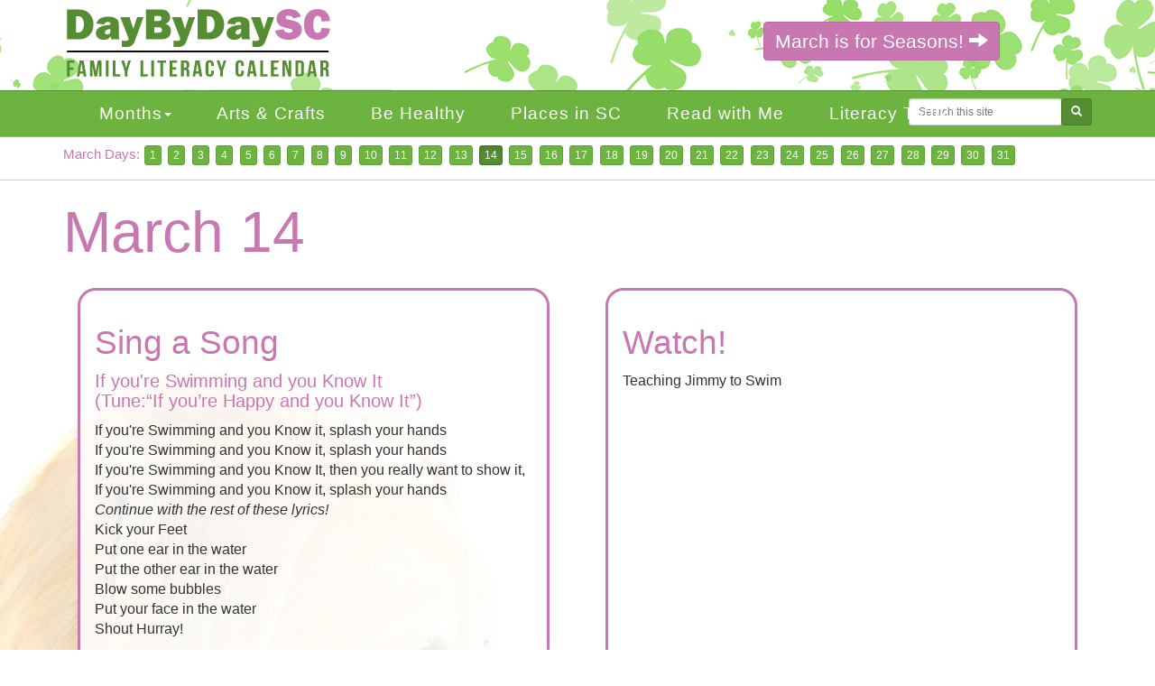

--- FILE ---
content_type: text/html; charset=utf-8
request_url: https://daybydaysc.org/march/march-14
body_size: 9910
content:
<!DOCTYPE html>
<!--[if IEMobile 7]><html class="iem7"><![endif]-->
<!--[if lte IE 6]><html class="lt-ie9 lt-ie8 lt-ie7"><![endif]-->
<!--[if (IE 7)&(!IEMobile)]><html class="lt-ie9 lt-ie8"><![endif]-->
<!--[if IE 8]><html class="lt-ie9"><![endif]-->
<!--[if (gte IE 9)|(gt IEMobile 7)]><!--><html 
  xmlns:content="http://purl.org/rss/1.0/modules/content/"
  xmlns:dc="http://purl.org/dc/terms/"
  xmlns:foaf="http://xmlns.com/foaf/0.1/"
  xmlns:og="http://ogp.me/ns#"
  xmlns:rdfs="http://www.w3.org/2000/01/rdf-schema#"
  xmlns:sioc="http://rdfs.org/sioc/ns#"
  xmlns:sioct="http://rdfs.org/sioc/types#"
  xmlns:skos="http://www.w3.org/2004/02/skos/core#"
  xmlns:xsd="http://www.w3.org/2001/XMLSchema#"><!--<![endif]-->

<head>
    <meta http-equiv="Content-Type" content="text/html; charset=utf-8" />
<meta name="Generator" content="Drupal 7 (http://drupal.org)" />
<link rel="canonical" href="/march/march-14" />
<link rel="shortlink" href="/node/236" />
<link rel="shortcut icon" href="https://daybydaysc.org/favicon.ico" type="image/vnd.microsoft.icon" />
    <title>March 14 | DayByDaySC</title>
    <meta http-equiv="X-UA-Compatible" content="IE=edge">

    <link rel="apple-touch-icon" sizes="57x57" href="/apple-touch-icon-57x57.png">
    <link rel="apple-touch-icon" sizes="114x114" href="/apple-touch-icon-114x114.png">
    <link rel="apple-touch-icon" sizes="72x72" href="/apple-touch-icon-72x72.png">
    <link rel="apple-touch-icon" sizes="144x144" href="/apple-touch-icon-144x144.png">
    <link rel="apple-touch-icon" sizes="60x60" href="/apple-touch-icon-60x60.png">
    <link rel="apple-touch-icon" sizes="120x120" href="/apple-touch-icon-120x120.png">
    <link rel="apple-touch-icon" sizes="76x76" href="/apple-touch-icon-76x76.png">
    <link rel="apple-touch-icon" sizes="152x152" href="/apple-touch-icon-152x152.png">
    <link rel="icon" type="image/png" href="/favicon-196x196.png" sizes="196x196">
    <link rel="icon" type="image/png" href="/favicon-160x160.png" sizes="160x160">
    <link rel="icon" type="image/png" href="/favicon-96x96.png" sizes="96x96">
    <link rel="icon" type="image/png" href="/favicon-16x16.png" sizes="16x16">
    <link rel="icon" type="image/png" href="/favicon-32x32.png" sizes="32x32">
    <meta name="msapplication-TileColor" content="#2b5797">
    <meta name="msapplication-TileImage" content="/mstile-144x144.png">

    <meta name="description" content="">
    <meta name="viewport" content="width=device-width, initial-scale=1">

    <meta http-equiv="cleartype" content="on">
    <link href='http://fonts.googleapis.com/css?family=Oswald:300,400,700' rel='stylesheet' type='text/css'>
    <link href='http://fonts.googleapis.com/css?family=Luckiest+Guy' rel='stylesheet' type='text/css'>
    <link type="text/css" rel="stylesheet" href="https://daybydaysc.org/sites/default/files/css/css_xE-rWrJf-fncB6ztZfd2huxqgxu4WO-qwma6Xer30m4.css" media="all" />
<link type="text/css" rel="stylesheet" href="https://daybydaysc.org/sites/default/files/css/css_TsVRTbLFUpEZAfw-_bWPJu840QT523CPjUVJ5MRWfyk.css" media="all" />
<link type="text/css" rel="stylesheet" href="https://daybydaysc.org/sites/default/files/css/css_PGbJgHCUCBf4dg7K9Kt8aAwsApndP4GZ9RuToPy3-Fk.css" media="all" />

    <link href='/sites/all/themes/daybydaysc_theme/css/custom-march.css' rel='stylesheet' type='text/css'>
    <script type="text/javascript" src="https://daybydaysc.org/sites/default/files/js/js_Pt6OpwTd6jcHLRIjrE-eSPLWMxWDkcyYrPTIrXDSON0.js"></script>
<script type="text/javascript" src="https://daybydaysc.org/sites/default/files/js/js_onbE0n0cQY6KTDQtHO_E27UBymFC-RuqypZZ6Zxez-o.js"></script>
<script type="text/javascript">
<!--//--><![CDATA[//><!--
jQuery.extend(Drupal.settings, {"basePath":"\/","pathPrefix":"","setHasJsCookie":0,"ajaxPageState":{"theme":"daybydaysc_theme","theme_token":"p-M8k6nOVbj1MAbRSs8Nw8CEuI66Xk1lBTTo_LewCng","js":{"sites\/all\/modules\/jquery_update\/replace\/jquery\/1.12\/jquery.min.js":1,"misc\/jquery-extend-3.4.0.js":1,"misc\/jquery-html-prefilter-3.5.0-backport.js":1,"misc\/jquery.once.js":1,"misc\/drupal.js":1,"sites\/all\/modules\/jquery_update\/js\/jquery_browser.js":1,"misc\/form-single-submit.js":1},"css":{"modules\/system\/system.base.css":1,"modules\/system\/system.menus.css":1,"modules\/system\/system.messages.css":1,"modules\/system\/system.theme.css":1,"modules\/comment\/comment.css":1,"modules\/field\/theme\/field.css":1,"modules\/node\/node.css":1,"modules\/search\/search.css":1,"modules\/user\/user.css":1,"sites\/all\/modules\/views\/css\/views.css":1,"sites\/all\/modules\/ctools\/css\/ctools.css":1}},"urlIsAjaxTrusted":{"\/march\/march-14":true}});
//--><!]]>
</script>
    <!--[if lte IE 8]>
        <script src="/sites/all/themes/clubrob/js/modernizr.js" type="text/javascript"></script>
        <script src="/sites/all/themes/clubrob/js/respond.min.js" type="text/javascript"></script>
    <![endif]-->
</head>

<body class="html not-front not-logged-in no-sidebars page-node page-node- page-node-236 node-type-monthly-content" >
        <a href="#content" class="sr-only sr-only-focusable">Skip to main content</a>
<div id="page">
        <header class="header" id="header" role="banner">
        <div class="container region region-header">
            <div id="block-block-1" class="block block-block">

        <div class="block-inner">
        <p><a href="https://daybydaysc.org/"><svg xmlns="http://www.w3.org/2000/svg" version="1.1" id="Layer_1" x="0" y="0" viewbox="0 0 300 95.17" xml:space="preserve" enable-background="new 0 0 300 95.168"><style type="text/css"><!--
.Drop_x0020_Shadow{fill:none;}
    .Round_x0020_Corners_x0020_2_x0020_pt{fill:#FFFFFF;stroke:#000000;stroke-miterlimit:10;}
    .Live_x0020_Reflect_x0020_X{fill:none;}
    .Bevel_x0020_Soft{fill:url(#SVGID_1_);}
    .Dusk{fill:#FFFFFF;}
    .Foliage_GS{fill:#FFDD00;}
    .Pompadour_GS{fill-rule:evenodd;clip-rule:evenodd;fill:#44ADE2;}
    .st0{fill:#FFFFFF;}
--></style><path class="st1" d="M7.26 74.97h3.94v2.56H7.26v7.38H4.2V67.03h8.09v2.55H7.26V74.97z"></path> <path class="st1" d="M25.8 84.9h-3.09l-0.53-3.24h-3.75l-0.53 3.24h-2.81L18.21 67.03h4.48L25.8 84.9zM18.82 79.23h2.95l-1.47-9.04L18.82 79.23z"></path> <path class="st1" d="M36.2 79.72l2.09-12.69h4.25v17.87h-2.89v-12.82l-2.11 12.82H34.64l-2.28-12.64v12.64h-2.67V67.03h4.25L36.2 79.72z"></path> <path class="st1" d="M47.26 67.03h3.06v17.87h-3.06V67.03z"></path> <path class="st1" d="M55.05 67.03h3.06v15.32h5.03v2.55h-8.09V67.03z"></path> <path class="st1" d="M68.17 78.97L64.3 67.03h3.2l2.34 8.15 2.33-8.15h2.92l-3.86 11.95v5.93h-3.06V78.97z"></path> <path class="st1" d="M85.62 67.03h3.06v15.32h5.03v2.55h-8.09V67.03z"></path> <path class="st1" d="M97.61 67.03h3.06v17.87h-3.06V67.03z"></path> <path class="st1" d="M104.55 67.03h9.46v2.55h-3.2v15.32h-3.06V69.58h-3.2V67.03z"></path> <path class="st1" d="M120.96 74.56h4.2v2.56h-4.2v5.23h5.28v2.55h-8.34V67.03h8.34v2.55h-5.28V74.56z"></path> <path class="st1" d="M137.02 84.9c-0.17-0.46-0.28-0.74-0.28-2.19v-2.81c0-1.66-0.61-2.27-2-2.27h-1.06v7.28h-3.06V67.03h4.61c3.17 0 4.53 1.35 4.53 4.11v1.41c0 1.84-0.64 3.04-2 3.62 1.53 0.59 2.03 1.94 2.03 3.8v2.76c0 0.87 0.03 1.51 0.33 2.17H137.02zM133.69 69.58v5.49h1.2c1.14 0 1.83-0.46 1.83-1.89v-1.76c0-1.28-0.47-1.84-1.56-1.84H133.69z"></path> <path class="st1" d="M154.21 84.9h-3.09l-0.53-3.24h-3.75l-0.53 3.24h-2.81l3.11-17.87h4.48L154.21 84.9zM147.23 79.23h2.94l-1.47-9.04L147.23 79.23z"></path> <path class="st1" d="M166.97 78.24v2.37c0 2.86-1.56 4.49-4.56 4.49 -3 0-4.56-1.64-4.56-4.49v-9.29c0-2.86 1.56-4.49 4.56-4.49 3 0 4.56 1.64 4.56 4.5v1.74h-2.89v-1.91c0-1.28-0.61-1.76-1.59-1.76 -0.97 0-1.58 0.49-1.58 1.76v9.65c0 1.27 0.61 1.74 1.58 1.74 0.97 0 1.59-0.46 1.59-1.73v-2.55H166.97z"></path> <path class="st1" d="M173.89 78.97l-3.86-11.95h3.2l2.33 8.15 2.34-8.15h2.92l-3.86 11.95v5.93h-3.06V78.97z"></path> <path class="st1" d="M200.21 78.24v2.37c0 2.86-1.55 4.49-4.56 4.49 -3 0-4.56-1.64-4.56-4.49v-9.29c0-2.86 1.56-4.49 4.56-4.49 3 0 4.56 1.64 4.56 4.5v1.74h-2.89v-1.91c0-1.28-0.61-1.76-1.58-1.76 -0.97 0-1.58 0.49-1.58 1.76v9.65c0 1.27 0.61 1.74 1.58 1.74 0.97 0 1.58-0.46 1.58-1.73v-2.55H200.21z"></path> <path class="st1" d="M214.47 84.9h-3.08l-0.53-3.24h-3.75l-0.53 3.24h-2.81l3.11-17.87h4.47L214.47 84.9zM207.5 79.23h2.95l-1.47-9.04L207.5 79.23z"></path> <path class="st1" d="M218.39 67.03h3.06v15.32h5.03v2.55h-8.09V67.03z"></path> <path class="st1" d="M233.43 74.56h4.2v2.56h-4.2v5.23h5.28v2.55h-8.34V67.03h8.34v2.55h-5.28V74.56z"></path> <path class="st1" d="M245.83 71.96v12.94h-2.75V67.03h3.84l3.14 10.7V67.03h2.72v17.87h-3.14L245.83 71.96z"></path> <path class="st1" d="M257.48 67.03h4.84c3.06 0 4.56 1.56 4.56 4.42v9.04c0 2.86-1.5 4.42-4.56 4.42h-4.84V67.03zM260.54 69.58v12.77h1.72c0.97 0 1.56-0.46 1.56-1.74v-9.29c0-1.28-0.58-1.73-1.56-1.73H260.54z"></path> <path class="st1" d="M281.19 84.9h-3.09l-0.53-3.24h-3.75l-0.53 3.24h-2.81l3.11-17.87h4.47L281.19 84.9zM274.21 79.23h2.95l-1.47-9.04L274.21 79.23z"></path> <path class="st1" d="M291.51 84.9c-0.17-0.46-0.28-0.74-0.28-2.19v-2.81c0-1.66-0.61-2.27-2-2.27h-1.06v7.28h-3.06V67.03h4.62c3.17 0 4.53 1.35 4.53 4.11v1.41c0 1.84-0.64 3.04-2 3.62 1.52 0.59 2.03 1.94 2.03 3.8v2.76c0 0.87 0.03 1.51 0.34 2.17H291.51zM288.17 69.58v5.49h1.19c1.14 0 1.84-0.46 1.84-1.89v-1.76c0-1.28-0.47-1.84-1.56-1.84H288.17z"></path> <rect x="4.2" y="56.14" width="290" height="1.91"></rect> <path class="st1" d="M4.2 43.64V10.57h12.79c5.55 0 9.71 1.65 12.48 4.94 2.76 3.3 4.14 7.11 4.14 11.44 0 4.94-1.48 8.96-4.45 12.05 -2.96 3.09-6.81 4.64-11.54 4.64H4.2zM14.35 36.03h2.64c1.68 0 3.1-0.82 4.25-2.45 1.15-1.63 1.73-3.85 1.73-6.66 0-2.41-0.51-4.49-1.54-6.23 -1.02-1.74-2.51-2.62-4.45-2.62h-2.64V36.03z"></path> <path class="st1" d="M62.39 43.64h-9.2c-0.23-1.05-0.34-2.19-0.34-3.44 -1.74 2.63-4.38 3.95-7.92 3.95 -2.9 0-5.08-0.74-6.53-2.23 -1.45-1.49-2.17-3.19-2.17-5.11 0-2.6 1.18-4.7 3.55-6.31 2.37-1.61 6.56-2.57 12.58-2.89v-0.56c0-1.08-0.25-1.8-0.74-2.16 -0.49-0.35-1.22-0.53-2.17-0.53 -2.23 0-3.47 0.9-3.73 2.69l-8.82-0.82c1.26-5.15 5.55-7.73 12.86-7.73 1.99 0 3.81 0.2 5.48 0.59 1.66 0.39 2.98 1.01 3.95 1.86 0.97 0.84 1.62 1.73 1.95 2.66 0.33 0.94 0.5 2.74 0.5 5.41v9.83C61.64 40.72 61.89 42.32 62.39 43.64zM52.36 32.11c-4.12 0.44-6.18 1.76-6.18 3.95 0 1.49 0.82 2.23 2.45 2.23 1.03 0 1.91-0.31 2.64-0.92 0.73-0.61 1.09-1.97 1.09-4.07V32.11z"></path> <path class="st1" d="M89.01 19l-9.67 26.7c-0.74 2.02-1.81 3.6-3.2 4.74 -1.39 1.14-3.53 1.71-6.42 1.71 -0.69 0-2.31-0.08-4.85-0.22v-6.86c1.26 0.19 2.42 0.29 3.49 0.29 2.78 0 4.17-0.61 4.17-1.84 0-0.41-0.14-0.97-0.41-1.67l-8.84-22.84H73.62l4.08 13.15 4.25-13.15H89.01z"></path> <path class="st1" d="M91.75 43.64V10.57h16.79c3.49 0 6.03 0.88 7.63 2.64 1.6 1.76 2.4 3.77 2.4 6.04 0 1.65-0.46 3.14-1.39 4.46 -0.93 1.34-2.31 2.25-4.16 2.76 4.28 1.03 6.42 3.6 6.42 7.7 0 2.46-0.75 4.65-2.26 6.58 -1.51 1.93-4.74 2.89-9.68 2.89H91.75zM101.1 23.24h4.7c1.18 0 2.01-0.3 2.5-0.9 0.48-0.6 0.73-1.24 0.73-1.91 0-1.84-1.13-2.76-3.39-2.76h-4.53V23.24zM101.1 36.28h4.94c1.23 0 2.13-0.31 2.7-0.91 0.57-0.61 0.86-1.29 0.86-2.05 0-0.76-0.28-1.45-0.83-2.1 -0.56-0.63-1.58-0.95-3.07-0.95h-4.6V36.28z"></path> <path class="st1" d="M146.3 19l-9.67 26.7c-0.74 2.02-1.81 3.6-3.2 4.74 -1.39 1.14-3.53 1.71-6.42 1.71 -0.69 0-2.31-0.08-4.84-0.22v-6.86c1.26 0.19 2.42 0.29 3.49 0.29 2.78 0 4.17-0.61 4.17-1.84 0-0.41-0.14-0.97-0.41-1.67l-8.84-22.84h10.34l4.07 13.15 4.26-13.15H146.3z"></path> <path class="st1" d="M149.04 43.64V10.57h12.79c5.56 0 9.71 1.65 12.48 4.94 2.76 3.3 4.14 7.11 4.14 11.44 0 4.94-1.48 8.96-4.44 12.05 -2.96 3.09-6.81 4.64-11.54 4.64H149.04zM159.19 36.03h2.64c1.68 0 3.1-0.82 4.25-2.45 1.15-1.63 1.73-3.85 1.73-6.66 0-2.41-0.51-4.49-1.54-6.23 -1.03-1.74-2.51-2.62-4.44-2.62h-2.64V36.03z"></path> <path class="st1" d="M207.23 43.64h-9.21c-0.23-1.05-0.34-2.19-0.34-3.44 -1.74 2.63-4.38 3.95-7.92 3.95 -2.9 0-5.08-0.74-6.53-2.23 -1.44-1.49-2.16-3.19-2.16-5.11 0-2.6 1.18-4.7 3.55-6.31 2.37-1.61 6.56-2.57 12.59-2.89v-0.56c0-1.08-0.24-1.8-0.74-2.16 -0.49-0.35-1.22-0.53-2.17-0.53 -2.23 0-3.47 0.9-3.73 2.69l-8.82-0.82c1.26-5.15 5.55-7.73 12.86-7.73 1.99 0 3.81 0.2 5.48 0.59 1.66 0.39 2.98 1.01 3.95 1.86 0.97 0.84 1.62 1.73 1.95 2.66 0.33 0.94 0.5 2.74 0.5 5.41v9.83C206.48 40.72 206.73 42.32 207.23 43.64zM197.2 32.11c-4.12 0.44-6.18 1.76-6.18 3.95 0 1.49 0.82 2.23 2.45 2.23 1.03 0 1.92-0.31 2.64-0.92 0.73-0.61 1.09-1.97 1.09-4.07V32.11z"></path> <path class="st1" d="M233.85 19l-9.67 26.7c-0.74 2.02-1.81 3.6-3.2 4.74 -1.39 1.14-3.53 1.71-6.42 1.71 -0.69 0-2.31-0.08-4.84-0.22v-6.86c1.26 0.19 2.42 0.29 3.49 0.29 2.78 0 4.17-0.61 4.17-1.84 0-0.41-0.14-0.97-0.41-1.67l-8.84-22.84h10.34l4.07 13.15 4.25-13.15H233.85z"></path> <path class="st0" d="M234.78 34.07l9.42-1.7c0.79 2.67 2.82 4 6.1 4 2.55 0 3.83-0.68 3.83-2.03 0-0.71-0.3-1.26-0.88-1.66 -0.59-0.39-1.64-0.75-3.16-1.05 -5.8-1.11-9.52-2.56-11.17-4.36 -1.64-1.79-2.47-3.9-2.47-6.32 0-3.12 1.19-5.71 3.55-7.78 2.37-2.07 5.77-3.1 10.21-3.1 6.74 0 11.19 2.71 13.35 8.12l-8.41 2.54c-0.87-2.21-2.64-3.32-5.3-3.32 -2.21 0-3.32 0.69-3.32 2.06 0 0.61 0.25 1.09 0.75 1.43 0.5 0.34 1.47 0.66 2.91 0.97 3.96 0.84 6.77 1.58 8.43 2.22 1.66 0.65 3.05 1.75 4.17 3.3 1.11 1.56 1.67 3.4 1.67 5.52 0 3.35-1.36 6.06-4.07 8.13 -2.71 2.08-6.28 3.11-10.68 3.11C241.64 44.15 236.67 40.79 234.78 34.07z"></path> <path class="st0" d="M286.52 31.02l9.28 0.56c-0.44 4.05-1.93 7.16-4.49 9.33 -2.56 2.16-5.7 3.25-9.44 3.25 -4.49 0-8.11-1.48-10.87-4.46 -2.76-2.97-4.14-7.07-4.14-12.31 0-5.19 1.31-9.37 3.93-12.55 2.62-3.18 6.27-4.77 10.95-4.77 4.38 0 7.74 1.21 10.09 3.63 2.35 2.42 3.68 5.64 3.98 9.64l-9.47 0.51c0-2.21-0.42-3.81-1.27-4.8 -0.84-0.98-1.84-1.48-2.99-1.48 -3.2 0-4.8 3.22-4.8 9.64 0 3.6 0.42 6.05 1.25 7.34 0.83 1.3 2 1.94 3.5 1.94C284.7 36.49 286.2 34.67 286.52 31.02z"></path> </svg></a></p>    </div>
</div>
<div id="block-block-11" class="block block-block month-button-block">

        <div class="block-inner">
        <p><a href="/march/march-monthly-activities">March is for Seasons! <span class="glyphicon glyphicon-arrow-right"></span></a></p>    </div>
</div>
        </div>
    </header>
    <nav id="navigation" role="navigation" class="yamm">
        <div class="navbar navbar-default">
                <div class="container region region-navigation">
                <div class="navbar-header">
                    <button type="button" class="navbar-toggle collapsed btn-primary" data-toggle="collapse" data-target=".navbar-collapse">
                        <span class="sr-only">Toggle navigation</span>
                        <span class="icon-bar"></span>
                        <span class="icon-bar"></span>
                        <span class="icon-bar"></span>
                    </button>
                    <a href="/" class="navbar-brand"><img src="/sites/all/themes/daybydaysc_theme/images/logo_sm.png" alt="DayByDaySC" /></a>
                </div>
                <div class="navbar-collapse collapse">
                    <button class="form-submit btn btn-primary btn-sm btn-toggle"><span class="glyphicon glyphicon-search"></span></button>
                    <div id="block-search-form" class="block block-search">

        <div class="block-inner">
        <form class="form-inline" action="/march/march-14" method="post" id="search-block-form" accept-charset="UTF-8"><div><div class="container-inline">
      <h2 class="element-invisible">Search form</h2>
    <div class="form-item form-type-textfield form-item-search-block-form">
  <label class="element-invisible" for="edit-search-block-form--2">Search </label>
 <input title="Enter the terms you wish to search for." class="form-control input-sm form-text" placeholder="Search this site" type="text" id="edit-search-block-form--2" name="search_block_form" value="" size="15" maxlength="128" />
</div>
<div class="form-actions form-wrapper" id="edit-actions"><input alt="Search Button" class="element-invisible form-submit" type="submit" id="edit-submit" name="op" value="Go!" /></div><button type="submit" id="edit-submit-btn" name="op" class="form-submit btn btn-primary btn-sm btn-submit"><span class="glyphicon glyphicon-search"></span></button><input type="hidden" name="form_build_id" value="form-FrnEOST9ESSuUR2eHUYgB5_KVjFasFH70G_44vreblE" />
<input type="hidden" name="form_id" value="search_block_form" />
</div>
</div></form>    </div>
</div>
                    <ul class="nav navbar-nav">
                        <li class="dropdown">
                            <a href="/" class="dropdown-toggle" data-toggle="dropdown">Months<span class="caret"></span></a>
                            <ul class="dropdown-menu">
                                <li>
                                    <a href="/january">January - Health & Safety</a>
                                </li>
                                <li>
                                    <a href="/february">February - Colors</a>
                                </li>
                                <li>
                                    <a href="/march">March - Seasons</a>
                                </li>
                                <li>
                                    <a href="/april">April - Reading</a>
                                </li>
                                <li>
                                    <a href="/may">May - Animals</a>
                                </li>
                                <li>
                                    <a href="/june">June - Food</a>
                                </li>
                                <li>
                                    <a href="/july">July - Music</a>
                                </li>
                                <li>
                                    <a href="/august">August - Imagination</a>
                                </li>
                                <li>
                                    <a href="/september">September - Letters</a>
                                </li>
                                <li>
                                    <a href="/october">October - Numbers</a>
                                </li>
                                <li>
                                    <a href="/november">November - Family</a>
                                </li>
                                <li>
                                    <a href="/december">December - Friends</a>
                                </li>
                            </ul>
                        </li>
                        <li class="dropdown">
                            <a href="/lets-get-crafty" class="dropdown-toggle">Arts & Crafts</a>
                        </li>
                        <li class="dropdown">
                            <a href="/be-clean-and-well" class="dropdown-toggle">Be Healthy</a>
                        </li>
                        <li class="dropdown">
                            <a href="/places-in-sc" class="dropdown-toggle">Places in SC</a>
                        </li>
                        <li class="dropdown">
                            <a href="/read-with-me" class="dropdown-toggle">Read with Me</a>
                        </li>
<li class="dropdown">
                            <a href="/everyday-literacy-toolkit" class="dropdown-toggle">Literacy Toolkit</a>
                        </li>
                    </ul>
                </div>
            </div>
        </div>
    </nav>
    <div class="sub-nav-wrap">
        <div id="highlighted" class="container-fluid">
              <div class="region region-highlighted">
    <div id="block-menu-menu-march" class="block block-menu item">

    <h3>March Days:</h3>
      <div class="block-inner">
        <ul class="menu"><li class="first leaf"><a href="/march" title="">1</a></li>
<li class="leaf"><a href="/march/march-2" title="">2</a></li>
<li class="leaf"><a href="/march/march-3" title="">3</a></li>
<li class="leaf"><a href="/march/march-4" title="">4</a></li>
<li class="leaf"><a href="/march/march-5" title="">5</a></li>
<li class="leaf"><a href="/march/march-6" title="">6</a></li>
<li class="leaf"><a href="/march/march-7" title="">7</a></li>
<li class="leaf"><a href="/march/march-8" title="">8</a></li>
<li class="leaf"><a href="/march/march-9" title="">9</a></li>
<li class="leaf"><a href="/march/march-10" title="">10</a></li>
<li class="leaf"><a href="/march/march-11" title="">11</a></li>
<li class="leaf"><a href="/march/march-12" title="">12</a></li>
<li class="leaf"><a href="/march/march-13" title="">13</a></li>
<li class="leaf active-trail"><a href="/march/march-14" title="" class="active-trail active">14</a></li>
<li class="leaf"><a href="/march/march-15" title="">15</a></li>
<li class="leaf"><a href="/march/march-16" title="">16</a></li>
<li class="leaf"><a href="/march/march-17" title="">17</a></li>
<li class="leaf"><a href="/march/march-18" title="">18</a></li>
<li class="leaf"><a href="/march/march-19" title="">19</a></li>
<li class="leaf"><a href="/march/march-20" title="">20</a></li>
<li class="leaf"><a href="/march/march-21" title="">21</a></li>
<li class="leaf"><a href="/march/march-22" title="">22</a></li>
<li class="leaf"><a href="/march/march-23" title="">23</a></li>
<li class="leaf"><a href="/march/march-24" title="">24</a></li>
<li class="leaf"><a href="/march/march-25" title="">25</a></li>
<li class="leaf"><a href="/march/march-26" title="">26</a></li>
<li class="leaf"><a href="/march/march-27" title="">27</a></li>
<li class="leaf"><a href="/march/march-28" title="">28</a></li>
<li class="leaf"><a href="/march/march-29" title="">29</a></li>
<li class="leaf"><a href="/march/march-30" title="">30</a></li>
<li class="last leaf"><a href="/march/march-31" title="">31</a></li>
</ul>    </div>
</div>
  </div>
        </div>
        <div class="container">
            
            <div id="content" class="column " role="main">
                                    <h1 class="page__title title" id="page-title">March 14</h1>
                
                                                                                  <div class="region region-content">
    <div id="block-system-main" class="block block-system">

        <div class="block-inner">
        <article class="node-236 node node-monthly-content clearfix" about="/march/march-14" typeof="sioc:Item foaf:Document">

      <header>
                  <span property="dc:title" content="March 14" class="rdf-meta element-hidden"></span><span property="sioc:num_replies" content="0" datatype="xsd:integer" class="rdf-meta element-hidden"></span>
      
          </header>
  
  <div class="field field-name-body field-type-text-with-summary field-label-hidden"><div class="field-items"><div class="field-item even" property="content:encoded"><div class="row"><div class="col-xs-12 col-sm-6"><div class="month-box"><h3>Sing a Song</h3><h4 class="sing_head">If you're Swimming and you Know It<br />(Tune:“If you’re Happy and you Know It”)</h4><p class="sing_p">If you're Swimming and you Know it, splash your hands <br />If you're Swimming and you Know it, splash your hands <br />If you're Swimming and you Know It, then you really want to show it, <br />If you're Swimming and you Know it, splash your hands <br /><em>Continue with the rest of these lyrics!</em> <br />Kick your Feet <br />Put one ear in the water <br />Put the other ear in the water <br />Blow some bubbles <br />Put your face in the water <br />Shout Hurray!</p></div></div><div class="col-xs-12 col-sm-6"><div class="month-box"><h3>Watch!</h3><p>Teaching Jimmy to Swim</p><div class="embed-responsive embed-responsive-4by3"><iframe width="560" height="315" src="https://www.youtube.com/embed/pKtmOj6LAig?rel=0" frameborder="0" allow="autoplay; encrypted-media" allowfullscreen=""></iframe></div></div></div><div class="row"><div class="col-xs-12 col-sm-6"><div class="month-box"><h3>Try This!</h3><p class="try">Everyone loves to swim in the summertime! If you do not have a pool, buy an inexpensive kiddie pool and splash around in your backyard. You can even fill it up with other items to sort or play around in (for example, make a ball pit!)</p></div></div><div class="col-xs-12 col-sm-6"><div class="month-box"><h3>TumbleBooks!</h3><p><a href="http://www.tumblemobile.com/auto_login.aspx?bookID=4147&amp;U=discus2026&P=smart1!" target="_blank"><em>Sink or Swim</em></a> by Valerie Coulman; illustrated by Roge</p><p class="tumble"><a href="http://www.tumblemobile.com/auto_login.aspx?bookID=4147&amp;U=discus2026&P=smart1!" target="_blank"><img src="http://cdn.tumblebooks.com/images/sinkorswim.jpg" alt="book cover" width="150" /></a></p></div></div></div><div class="row"><div class="col-xs-12 col-sm-6"><div class="month-box"><h3>Books to Check Out from the Library</h3><ul><li><a href="https://sclends.lib.sc.us/eg/opac/record/2796034?locg=1" target="_blank"><i>Maisy Goes Swimming</i> </a>by Lucy Cousins<a href="https://sclends.lib.sc.us/eg/opac/record/2796034?locg=1" target="_blank"></a></li><li><i><a href="https://sclends.lib.sc.us/eg/opac/record/2745954?locg=1" target="_blank">Splish, Splash, Splat!</a>&nbsp;</i>by Rob Scotton</li></ul></div></div><div class="row"><div class="col-xs-12 col-sm-6"><div class="month-box"><h3>Explore More!</h3><ul><li><a href="http://www.parents.com/fun/activities/outdoor/teach-your-child-to-swim/" target="_blank">Teach your child how to swim.</a></li><li><a href="https://www.safekids.org/poolsafety" target="_blank">Pool Safety</a></li></ul><a href="https://wonderopolis.org/wonder/why-do-people-make-new-year-s-resolutions" target="_blank"></a></div></div></div></div></div></div></div></div>
  <ul class="links inline"><li class="node-readmore first last"></li>
</ul>
  
</article>
    </div>
</div>
  </div>
            </div>

                    </div>
    </div>
</div>
        <footer id="footer" class="region region-footer">
        <div class="container">
            <div id="block-block-5" class="block block-block col-xs-12 col-md-6">

    <h3>South Carolina Day By Day</h3>
      <div class="block-inner">
        <p><img src="http://scslfoundation.files.wordpress.com/2009/10/58436_nocropmarks_page_012.jpg?w=249&amp;h=233" alt="" width="160" height="158" style="margin: 10px 15px;" class="img-thumbnail pull-left" /> The South Carolina Day by Day Family Literacy Calendar is designed to be a tool that families, caregivers, educators, and librarians can use at home and in the classroom to further develop early literacy skills that help young children become prepared for, and to do better in, school.</p>    </div>
</div>
<div id="block-block-4" class="block block-block col-xs-12 col-md-6">

        <div class="block-inner">
        <p></p><h3><span style="font-size: 13.008px; color: #252525;">Partners &amp; Sponsors</span></h3><p>The Calendar is a project of the South Carolina State Library, working in partnership with many agencies and organizations, and primarily funded by a Library Services and Technology Act grant from the U.S. Institute of Museum and Library Services (IMLS).</p><p></p><p></p><p><a href="https://statelibrary-sc.libwizard.com/id/c6930bf40b661a777bd88c42def911b9" target="_blank" class="btn btn-success pull-left">Order DayByDaySC Calendars</a> <a href="/about/about-sc-day-day-project" class="btn btn-success pull-right">More About DayByDaySC </a></p>    </div>
</div>
        </div>
    </footer>
        <div id="bottom" class="region region-bottom">
        <div class="container">
            <div id="block-block-6" class="block block-block col-xs-12">

    <h3>Credits</h3>
      <div class="block-inner">
        <p class="indicia">Copright © 2018. DayByDaySC is a service of the <a href="http://www.statelibrary.sc.gov">South Carolina State Library</a> and is funded in part by&nbsp;the <a href="http://www.imls.gov/" target="_blank">U.S. Institute of Museum and Library Services</a>.</p><p class="indicia"><strong>DISCLAIMER</strong>: The videos and links on our DayByDaySC.org website are reviewed periodically and are approved as appropriate for children. Through those links, you may be able to go to other websites or videos which are NOT under the control of the South Carolina State Library. We have no control over the nature, content, and availability of those sites. The inclusion of any links does not necessarily imply a recommendation or endorse the views expressed within them.</p><p><a href="http://www.statelibrary.sc.gov/" target="_blank" title="South Carolina State Library"><img src="http://scdiscus.org/sites/default/files/images/scsl_logo_rgb_white.png" alt="South Carolina State Library" width="4961" height="1492" style="width: 250px; height: auto;" /></a>&nbsp;<a href="http://www.imls.gov/" target="_blank" title="Institute of Museum and Library Services"><img src="http://scdiscus.org/sites/default/files/images/IMLS_Logo_White-[Converted].png" alt="Institute of Museum and Library Services" width="792" height="360" style="width: 245px; height: 111px;" /></a></p>    </div>
</div>
        </div>
    </div>
    
    <script src="//maxcdn.bootstrapcdn.com/bootstrap/3.2.0/js/bootstrap.min.js"></script>
    <script src="/sites/all/themes/daybydaysc_theme/js/jquery.backstretch.min.js" type="text/javascript"></script>
    <script src="/sites/all/themes/daybydaysc_theme/js/jquery.rwdImageMaps.min.js" type="text/javascript"></script>
    <script src="/sites/all/themes/daybydaysc_theme/js/masonry.pkgd.min.js" type="text/javascript"></script>
    <script src="/sites/all/themes/daybydaysc_theme/js/imagesloaded.pkgd.min.js" type="text/javascript"></script>
    <script src="/sites/all/themes/clubrob/js/scripts.js" type="text/javascript"></script>
    <script src="/sites/all/themes/daybydaysc_theme/js/scripts.js" type="text/javascript"></script>
    <script>!function(d,s,id){var js,fjs=d.getElementsByTagName(s)[0],p=/^http:/.test(d.location)?'http':'https';if(!d.getElementById(id)){js=d.createElement(s);js.id=id;js.src=p+"://platform.twitter.com/widgets.js";fjs.parentNode.insertBefore(js,fjs);}}(document,"script","twitter-wjs");</script>
	<script>
	  (function(i,s,o,g,r,a,m){i['GoogleAnalyticsObject']=r;i[r]=i[r]||function(){
	  (i[r].q=i[r].q||[]).push(arguments)},i[r].l=1*new Date();a=s.createElement(o),
	  m=s.getElementsByTagName(o)[0];a.async=1;a.src=g;m.parentNode.insertBefore(a,m)
	  })(window,document,'script','//www.google-analytics.com/analytics.js','ga');

	  ga('create', 'UA-6121393-13', 'auto');
	  ga('send', 'pageview');

	</script>
</body>
</html>


--- FILE ---
content_type: text/javascript
request_url: https://daybydaysc.org/sites/all/themes/clubrob/js/scripts.js
body_size: 159
content:
(function ($) {
    // ADD SLIDEDOWN ANIMATION TO DROPDOWN //
    $('.dropdown').on('show.bs.dropdown', function(e){
        $(this).find('.dropdown-menu').first().stop(true, true).slideDown(200);
    });

    // ADD SLIDEUP ANIMATION TO DROPDOWN //
    $('.dropdown').on('hide.bs.dropdown', function(e){
        $(this).find('.dropdown-menu').first().stop(true, true).slideUp(100);
    });

    //ADD TOGGLE TO SEARCH BOX AT SMALLER SCREEN SIZES
    $( ".btn-toggle" ).click(function() {
        $( "#block-search-form " ).slideToggle(200);
    });

    //SCROLL BUTTON TO FOOTER
    $('#footer-button').click(function() {
        $('html, body').animate({
            scrollTop: $('#footer').offset().top
        }, 1000);
    });

    var x = document.createElement("script"); x.type = "text/javascript"; x.async = true;
    x.src = (document.location.protocol === "https:" ? "https://" : "http://") + "us.libraryh3lp.com/js/libraryh3lp.js?7604";
    var y = document.getElementsByTagName("script")[0]; y.parentNode.insertBefore(x, y);

}(jQuery));

--- FILE ---
content_type: text/plain
request_url: https://www.google-analytics.com/j/collect?v=1&_v=j102&a=1356317284&t=pageview&_s=1&dl=https%3A%2F%2Fdaybydaysc.org%2Fmarch%2Fmarch-14&ul=en-us%40posix&dt=March%2014%20%7C%20DayByDaySC&sr=1280x720&vp=1280x720&_u=IEBAAEABAAAAACAAI~&jid=1941243403&gjid=1875673752&cid=1283152273.1768710453&tid=UA-6121393-13&_gid=783973996.1768710453&_r=1&_slc=1&z=1718590312
body_size: -450
content:
2,cG-4GBTH1HQD3

--- FILE ---
content_type: text/javascript
request_url: https://daybydaysc.org/sites/all/themes/daybydaysc_theme/js/scripts.js
body_size: 275
content:
(function ($) {
    //Masonry for the million partner logos in footer
    var $container = $('#partner-wrap');
    // initialize Masonry after all images have loaded
    $container.imagesLoaded( function() {
      $container.masonry();
    });

    /*//Masonry for month grid
    var $containerTwo = $('#month-grid');
    // initialize
    $containerTwo.masonry({
      itemSelector: '.day-div'
    });*/

    //Load header and main background images
    function stringInArray(needleString, hayArray)
    {
        needleString = needleString.toLowerCase();

        for (var i = 0; i < hayArray.length; i++) {
            if ( hayArray[i].toLowerCase().match(needleString) ) {
                return true;
            }
        }
        return false;
    }

    var months = new Array( "January", "February", "March", "April", "May", "June", "July", "August", "September", "October", "November", "December");
    var pathArray = window.location.pathname.split('/');
    var monthURL = pathArray[1];
    var bgImg = Math.floor((Math.random() * 2) + 1);

    if(stringInArray(monthURL, months)) {
        $(".sub-nav-wrap").backstretch("/sites/all/themes/daybydaysc_theme/images/months/bg-" + monthURL + ".jpg");
        $(".header").backstretch("/sites/all/themes/daybydaysc_theme/images/months/head-bg-" + monthURL + ".png");
    } else {
        $(".sub-nav-wrap").backstretch("/sites/all/themes/daybydaysc_theme/images/months/bg-cover" + bgImg +".jpg");
    }

    // Responsive image map for Places page
    $('img[usemap]').rwdImageMaps();

}(jQuery));